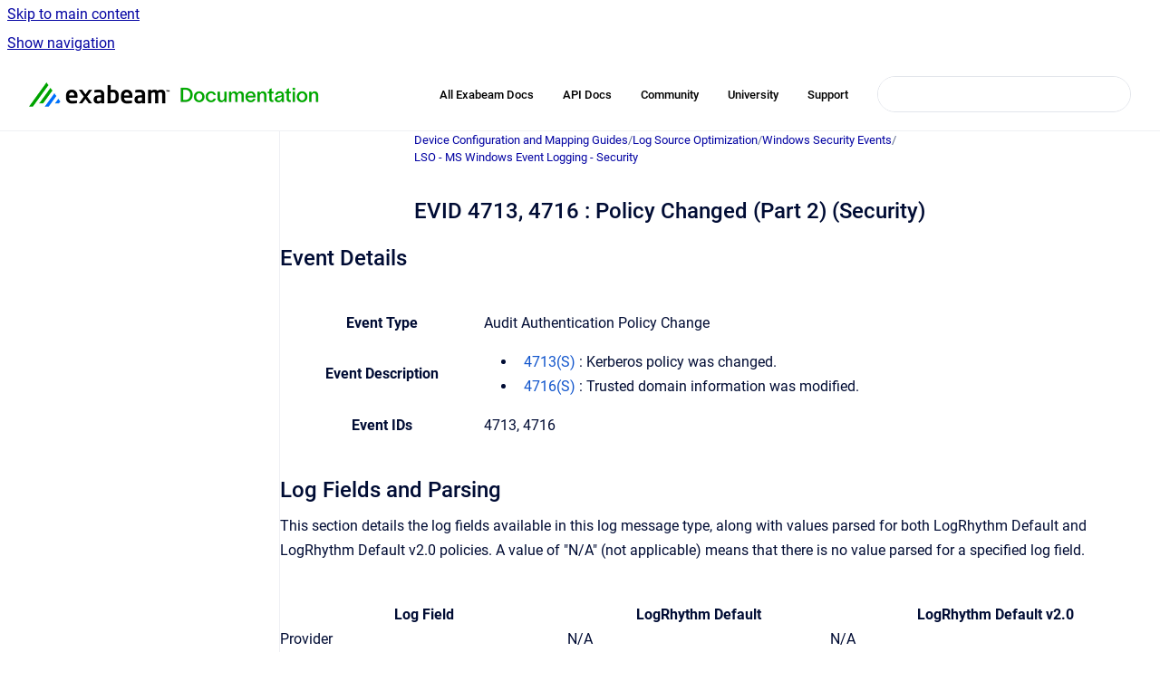

--- FILE ---
content_type: text/html
request_url: https://docs.logrhythm.com/devices/docs/evid-4713-4716-policy-changed-part-2-security
body_size: 7873
content:
<!doctype html>
            
        
    
        
<html class="no-js" lang="en" data-vp-page-id="1241744689" data-vp-page-template="article">
    
    
    
<head>
    <!--CDP_HEAD_START-->
        <!--CDP_HEAD_END-->
    <meta charset="utf-8">
    <meta http-equiv="x-ua-compatible" content="ie=edge">
    <meta name="viewport" content="width=device-width, initial-scale=1">
    <meta name="repository-base-url" content="../../devices/docs">
                <meta name="source-last-modified" content="2026-01-14T21:10Z">
    
    <meta name="Help Center Version"
          content="1.4">
    
        
    <link rel="icon" href="https://docs.logrhythm.com/__assets-edf9d246-929b-40ad-956e-f2b11b65ebaf/image/Exabeam-2024-Icon-Color-01%20(3).svg">
    <link rel="apple-touch-icon" href="https://docs.logrhythm.com/__assets-edf9d246-929b-40ad-956e-f2b11b65ebaf/image/Exabeam-2024-Icon-Color-01%20(3).svg">

            <link rel="canonical" href="https://docs.logrhythm.com/devices/docs/evid-4713-4716-policy-changed-part-2-security">
                                            <link rel="alternate" hreflang="en" href="https://docs.logrhythm.com/devices/docs/evid-4713-4716-policy-changed-part-2-security">

                                    <link rel="alternate" hreflang="x-default" href="https://docs.logrhythm.com/devices/docs/evid-4713-4716-policy-changed-part-2-security">
                                        
    


<!-- HelpCenter config -->


                                                                                                                                                                                                                                                                                                                                                                                                                                                                                                                                                                                                                                                                                                                                                                                                                                                                                                                                                                                                                                                                                                                                                                                                                                                                                                                                                                                                                                                                                                                                                                                                                                                                                                                                                                                                                                                                                                                                                                                                                                                                                                                                                                                                                                                                                                                                                                                                                                                                                                                                                                                                                                                                                                                                                                                                                                                                                                                                                                                                                                                                                                                                                                                                                                                                                                                                                                                                                                                                                                                                                                                                                                                                                                                                                                                                                                                                                                                                                        
    
                                                                                                                                        

    <!-- Primary Meta Tags -->
    <meta name="title" content="EVID 4713, 4716 : Policy Changed (Part 2) (Security)">
            <meta name="description" content="Event Details Event Type Audit Authentication Policy Change Event Description 4713(S) : Kerberos policy was changed. 4716(S) : Trusted domain infor...">
    <meta property="og:description" content="Event Details Event Type Audit Authentication Policy Change Event Description 4713(S) : Kerberos policy was changed. 4716(S) : Trusted domain infor...">
    <meta property="twitter:description" content="Event Details Event Type Audit Authentication Policy Change Event Description 4713(S) : Kerberos policy was changed. 4716(S) : Trusted domain infor...">

        
    
    <!-- Open Graph / Facebook -->
    <meta property="og:type" content="website">
    <meta property="og:url" content="https://docs.logrhythm.com/devices/docs/evid-4713-4716-policy-changed-part-2-security">
    <meta property="og:title" content="EVID 4713, 4716 : Policy Changed (Part 2) (Security)">
    <meta property="og:image" content="https://docs.logrhythm.com/__assets-edf9d246-929b-40ad-956e-f2b11b65ebaf/image/Exabeam-Documentation-Logo-Lock-up-01%206.png">


    <!-- Twitter -->
    <meta property="twitter:card" content="summary_large_image">
    <meta property="twitter:title" content="EVID 4713, 4716 : Policy Changed (Part 2) (Security)">
    <meta property="twitter:image" content="https://docs.logrhythm.com/__assets-edf9d246-929b-40ad-956e-f2b11b65ebaf/image/Exabeam-Documentation-Logo-Lock-up-01%206.png">

    
    <script>
        var hasCookieNotice = false;
        var usesCookieOptInStrategy = true;
        var cookieRelatedFeatures = [];

        function isSitePreview() {
            var previewStagingUrlMatcher = /\/~preview-([a-f0-9]{8}-[a-f0-9]{4}-[a-f0-9]{4}-[a-f0-9]{4}-[a-f0-9]{12})\//;
            return previewStagingUrlMatcher.test(window.location.href);
        }

        function hasSiteViewerGivenConsentForTracking() {
            try {
                return window.localStorage.getItem('shc-cookies') === 'enabled';
            } catch (e) {
                return false;
            }
        }

        function hasSiteViewerRefusedConsentForTracking() {
            try {
                return window.localStorage.getItem('shc-cookies') === 'disabled';
            } catch (e) {
                return false;
            }
        }

        function areCookiesEnabled() {
                        if (!hasCookieNotice) {
                return true;
            }

                        if (usesCookieOptInStrategy) {
                                if (hasSiteViewerGivenConsentForTracking()) {
                    return true;
                }
            } else {
                                if (!hasSiteViewerRefusedConsentForTracking()) {
                    return true;
                }
            }

            return false;
        }

        var registerCookieRelatedFeature = function (featureFunction) {

                                                
            if (typeof featureFunction === 'function') {
                cookieRelatedFeatures.push(featureFunction);
            }
        }

        var initializeCookieRelatedFeatures = function () {

                                    
            if (!areCookiesEnabled()) {
                return;
            }
            window.scrollHelpCenter.areCookiesEnabled = true;
            for (const cookieRelatedFeature of cookieRelatedFeatures) {
                try {
                    cookieRelatedFeature();
                } catch (e) {
                    console.error(e);
                }
            }
        }

        
        window.scrollHelpCenter = {
            collection: JSON.parse('{\"members\":[{\"name\":\"Device Configuration and Mapping Guides\",\"prefix\":\"devices\",\"versions\":{\"available\":[{\"name\":\"KB 734\"}],\"current\":{\"name\":\"KB 734\"}},\"variants\":{\"available\":[]}},{\"name\":\"Installations and Upgrades\",\"prefix\":\"deploy\",\"versions\":{\"available\":[{\"name\":\"7.23.0\"},{\"name\":\"7.22.0\"},{\"name\":\"7.21.0\"},{\"name\":\"7.20.0\"},{\"name\":\"7.19.0\"},{\"name\":\"7.18.0\"},{\"name\":\"7.17.0\"},{\"name\":\"7.16.0\"}],\"current\":{\"name\":\"KB 734\"}},\"variants\":{\"available\":[]}},{\"name\":\"Knowledge Base\",\"prefix\":\"kbmodules\",\"versions\":{\"available\":[{\"name\":\"KB 734\"}],\"current\":{\"name\":\"KB 734\"}},\"variants\":{\"available\":[]}},{\"name\":\"LogRhythm Cloud\",\"prefix\":\"lrcloud\",\"versions\":{\"available\":[{\"name\":\"2023.10\"}],\"current\":{\"name\":\"KB 734\"}},\"variants\":{\"available\":[]}},{\"name\":\"LogRhythm NDR (formerly MistNet)\",\"prefix\":\"ndr\",\"versions\":{\"available\":[{\"name\":\"2024.05\"}],\"current\":{\"name\":\"KB 734\"}},\"variants\":{\"available\":[]}},{\"name\":\"LogRhythm SIEM\",\"prefix\":\"lrsiem\",\"versions\":{\"available\":[{\"name\":\"7.23.0\"},{\"name\":\"7.22.0\"},{\"name\":\"7.21.0\"},{\"name\":\"7.20.0\"},{\"name\":\"7.19.0\"},{\"name\":\"7.18.0\"},{\"name\":\"7.17.0\"},{\"name\":\"7.16.0\"}],\"current\":{\"name\":\"KB 734\"}},\"variants\":{\"available\":[]}},{\"name\":\"Open Collector and Beats\",\"prefix\":\"OCbeats\",\"versions\":{\"available\":[{\"name\":\"2026.02\"}],\"current\":{\"name\":\"KB 734\"}},\"variants\":{\"available\":[]}},{\"name\":\"LogRhythm UEBA (formerly CloudAI)\",\"prefix\":\"ueba\",\"versions\":{\"available\":[{\"name\":\"7.14.0\"}],\"current\":{\"name\":\"KB 734\"}},\"variants\":{\"available\":[]}},{\"name\":\"NetMon\",\"prefix\":\"netmon\",\"versions\":{\"available\":[{\"name\":\"5.0.4\"},{\"name\":\"5.0.3\"},{\"name\":\"5.0.2\"},{\"name\":\"5.0.1\"},{\"name\":\"5.0.0\"}],\"current\":{\"name\":\"KB 734\"}},\"variants\":{\"available\":[]}},{\"name\":\"System Monitor\",\"prefix\":\"sysmon\",\"versions\":{\"available\":[{\"name\":\"7.23.0\"},{\"name\":\"7.22.0\"},{\"name\":\"7.21.0\"},{\"name\":\"7.20.0\"},{\"name\":\"7.19.0\"},{\"name\":\"7.18.0\"},{\"name\":\"7.17.0\"},{\"name\":\"7.16.0\"}],\"current\":{\"name\":\"KB 734\"}},\"variants\":{\"available\":[]}},{\"name\":\"APIs\",\"prefix\":\"lrapi\",\"versions\":{\"available\":[{\"name\":\"7.22.0\"}],\"current\":{\"name\":\"KB 734\"}},\"variants\":{\"available\":[]}}],\"currentContentSource\":{\"name\":\"Device Configuration and Mapping Guides\",\"prefix\":\"devices\",\"versions\":{\"available\":[{\"name\":\"KB 734\"}],\"current\":{\"name\":\"KB 734\"}},\"variants\":{\"available\":[]}}}'),
            source: {
                confluenceBaseUrl: 'https://exabeam.atlassian.net/wiki',
                confluencePageId: '1241744689',
                confluenceSpaceKey: 'SDDEVCONFIG',
            },
            contentSourceKey: 'DOCUMENT:3ceb1d6137c0258c7f806393f913bd25',
            siteKey: '84d707db-160d-42aa-8234-28dde0f9fd1f',
            customJsSrc: '../../__assets-edf9d246-929b-40ad-956e-f2b11b65ebaf/js/custom.js',
            isSitePreview: isSitePreview(),
            areCookiesEnabled: areCookiesEnabled(),
            excludePageLabel: 'scroll-help-center-exclude-page',
            hasCookieNotice: hasCookieNotice,
            usesCookieOptInStrategy: usesCookieOptInStrategy,
            registerCookieRelatedFeature: registerCookieRelatedFeature,
            initializeCookieRelatedFeatures: initializeCookieRelatedFeatures,
            isPortal: false,
            isSearch: false,
            isError: false,
            isOverview: false,
            viewportLink: '../../?l=en',
            relSiteRootPath: '../../',
            siteInstanceId: 'edf9d246-929b-40ad-956e-f2b11b65ebaf',
            theme: {
                root: {
                    absoluteLink: '../../?l=en'
                },
                header: {
                    displaySpaceName: false,
                    links: JSON.parse('[{\"url\":\"https:\/\/docs.exabeam.com\/\",\"text\":\"All Exabeam Docs\"},{\"url\":\"https:\/\/developers.exabeam.com\/\",\"text\":\"API Docs\"},{\"url\":\"https:\/\/mycommunity.exabeam.com\/\",\"text\":\"Community\"},{\"url\":\"https:\/\/logrhythm.my.site.com\/\",\"text\":\"University\"},{\"url\":\"https:\/\/portal.exabeam.com\/support\/s\/\",\"text\":\"Support\"}]'),
                    logo: {
                        url: '../../__assets-edf9d246-929b-40ad-956e-f2b11b65ebaf/image/Exabeam-Documentation-Logo-Lock-up-01%206.png',
                        alt: 'LogRhythm Documentation'
                    },
                },
                cookieNotice: {
                    display: false,
                    headingText: 'Cookie Notice',
                    descriptionText: 'Please read our privacy statement.',
                    link: {
                        url: '',
                        text: ''
                    }
                }
            },
            integrations: {
                jiraServiceDesk: {
                    key: ''
                },
                intercom: {
                    appId: ''
                },
                zendesk: {
                    url: ''
                },
                aiSearch: {
                    enabled: false
                }
            },
            repository: {
                link: '../../devices/docs',
                name: 'Device Configuration and Mapping Guides'
            },
            versionLinksForPage: JSON.parse('[{\"name\":\"KB 734\",\"toVersionLink\":\"..\/..\/devices\/docs\/evid-4713-4716-policy-changed-part-2-security\"}]'),
            variantLinksForPage: JSON.parse('[]'),
            languageLinksForPage: JSON.parse('[{\"displayName\":\"English\",\"code\":\"en\",\"toLanguageLink\":\"..\/..\/devices\/docs\/evid-4713-4716-policy-changed-part-2-security\",\"fallback\":false}]'),
            defaultLanguageCode: 'en'        };
    </script>

    
            
    
        <!-- Google Tag Manager -->
        <script>
                        window.scrollHelpCenter.registerCookieRelatedFeature(function () {
                if (!window.scrollHelpCenter.isSitePreview) {
                    (function(w,d,s,l,i){w[l]=w[l]||[];w[l].push({'gtm.start':
                        new Date().getTime(),event:'gtm.js'});var f=d.getElementsByTagName(s)[0],
                        j=d.createElement(s),dl=l!='dataLayer'?'&l='+l:'';j.async=true;j.src=
                        'https://www.googletagmanager.com/gtm.js?id='+i+dl;f.parentNode.insertBefore(j,f);
                    })(window,document,'script','dataLayer','GT-NS4XXNQ');
                }
            });
        </script>
        <!-- End Google Tag Manager -->
    

    
    <!-- Google Analytics (gtag) -->
    <script>
        window.scrollHelpCenter.registerCookieRelatedFeature(function () {
            if (!window.scrollHelpCenter.isSitePreview) {
                (function(w,d,s,i){var a=d.createElement(s), m=d.getElementsByTagName(s)[0];a.async=true;
                    a.src='https://www.googletagmanager.com/gtag/js?id='+i;m.parentNode.insertBefore(a,m);
                })(window,document,'script','G-QZD1DDMEH7');

                window.dataLayer = window.dataLayer || [];
                window.gtag = function gtag(){dataLayer.push(arguments);};
                gtag('consent', 'default', {
                    'ad_storage': 'denied',
                    'ad_user_data': 'denied',
                    'ad_personalization': 'denied',
                    'analytics_storage': 'granted'
                });
                gtag('js', new Date());
                gtag('set', 'ads_data_redaction', true);
                gtag('config', 'G-QZD1DDMEH7', { 'anonymize_ip': true });
            }
        });

    </script>
    <!-- End Google Analytics (gtag) -->

    
            <meta name="google-site-verification"
              content="4jQyvfMpbRY1IYe6mkW8L7M5KAGifEv9Wndn7duCTAM"/>
        
    <link rel="stylesheet" href="../../__theme/css/app--9d49c7a6f16d6f27f169.css">

    
    
    
<style>
            :root {
                        --_vpt-INTERNAL-footer-background: #FFFFFF;
        --_vpt-INTERNAL-footer-foreground: #002F59;
        --_vpt-INTERNAL-header-background: #FFFFFF;
        --_vpt-INTERNAL-header-foreground: #000000;

        /* @deprecated */
        --vp-portal-banner-background-image: url('../../__assets-edf9d246-929b-40ad-956e-f2b11b65ebaf/image/Header_4.png');
        /* @deprecated */
        --vp-portal-banner-text-color: #000000;
        /* @deprecated */
        --vp-space-banner-background-image: url('../../__assets-edf9d246-929b-40ad-956e-f2b11b65ebaf/image/Header_4.png');
        /* @deprecated */
        --vp-space-banner-text-color: #000000;
    }
</style>

    <title>EVID 4713, 4716 : Policy Changed (Part 2) (Security)</title>

        </head>
    <!-- pageid attribute is deprecated - please use data-vp-page-id on html element instead -->
    <body pageid="1241744689" class="flex flex-col min-h-screen">
                    <div id="vp-js-cookies__notice"></div>
            <vp-a11y-skip-controller>
                <a class="vp-a11y-skip-trigger" href="#content">
                    <i18n-message i18nkey="navigation.skip.to.main.label">
                        Skip to main content
                    </i18n-message>
                </a>
            </vp-a11y-skip-controller>
            <button type="button" class="vp-a11y-skip-trigger vp-js-a11y-navigation-toggle">
                <i18n-message i18nkey="navigation.open.label">
                    Show navigation
                </i18n-message>
            </button>
        
        

<header data-vp-component="header" class="header hc-header-background-color">
    <div class="header__navigation relative">
        <div class="hc-header-background-color relative z-10" id="site-navigation">
            <div class="top-bar header__navigation--large vp-container hc-header-background-color hc-header-font-color">
                <div class="top-bar-left">
                    <ul class="flex flex-wrap flex-row gap-4 items-center relative m-0 p-0 list-none hc-header-background-color">
                        <li class="leading-none align-self-center header__navigation--logo">
                            <vp-localized-link>
                                <a href="../../?l=en">
                                    <img src="../../__assets-edf9d246-929b-40ad-956e-f2b11b65ebaf/image/Exabeam-Documentation-Logo-Lock-up-01%206.png" alt="">
                                    <i18n-message class="sr-only" i18nKey="header.home.label">
                                        Go to homepage
                                    </i18n-message>
                                </a>
                            </vp-localized-link>
                        </li>
                                            </ul>
                </div>
                <div class="top-bar-right no-print">
                    <div class="header__navigation--large__menu hc-header-background-color">
                        <ul class="flex flex-row m-0 p-0 list-none render-links">
                            
    <li class="order-6 lg:order-2 render-links--link
                              render-links--link--border">
        <a href="https://docs.exabeam.com/"
           class="block px-4 py-3 hc-header-font-color"
           rel="noopener">
            All Exabeam Docs
        </a>
    </li>
        <li class="order-6 lg:order-2 render-links--link
                              ">
        <a href="https://developers.exabeam.com/"
           class="block px-4 py-3 hc-header-font-color"
           rel="noopener">
            API Docs
        </a>
    </li>
        <li class="order-6 lg:order-2 render-links--link
                              ">
        <a href="https://mycommunity.exabeam.com/"
           class="block px-4 py-3 hc-header-font-color"
           rel="noopener">
            Community
        </a>
    </li>
        <li class="order-6 lg:order-2 render-links--link
                              ">
        <a href="https://logrhythm.my.site.com/"
           class="block px-4 py-3 hc-header-font-color"
           rel="noopener">
            University
        </a>
    </li>
        <li class="order-6 lg:order-2 render-links--link
                              ">
        <a href="https://portal.exabeam.com/support/s/"
           class="block px-4 py-3 hc-header-font-color"
           rel="noopener">
            Support
        </a>
    </li>
                            </ul>
                                                                            <div class="my-auto list-none ml-4">
                                    

        
        
    
    <div
        data-vp-id="search-bar-placeholder"
        data-vp-component="search-bar"
        data-vp-variant=""
        class="vp-search-bar "
        aria-hidden="true"
    >
        <form
            action="/search.html"
            method="GET"
            class="vp-search-bar__input-container"
        >
            <div
                data-vp-component="search-input"
                data-vp-variant="border"
                class="vp-search-input vp-search-input--border"
            >
                <input
                    type="search"
                    autocomplete="off"
                    value=""
                    class="vp-search-input__input"
                    style="margin-right: 0;"
                >
            </div>
        </form>
    </div>

    
    <script data-vp-id="search-bar-config" type="application/json">
        {
            "hasContentSourceFilter": false,
            "hasQuickSearch": true,
            "variant": ""
        }
    </script>
                            </div>
                                            </div>

                    <button type="button" class="vp-js-header-search-toggle vp-button header__navigation--button hc-header-font-color">
                        <svg
                            data-vp-id="header-search-toggle-icon"
                            data-vp-component="icon"
                            xmlns="http://www.w3.org/2000/svg"
                            width="20"
                            height="20"
                            viewBox="0 0 20 20"
                            fill="none"
                            aria-hidden="true"
                        >
                            <path d="M8.99452 14.5C10.5121 14.5 11.809 13.9669 12.8854 12.9007C13.9618 11.8345 14.5 10.5361 14.5 9.00548C14.5 7.48794 13.9631 6.19097 12.8893 5.11458C11.8155 4.03819 10.519 3.5 9 3.5C7.46786 3.5 6.16816 4.0369 5.1009 5.11071C4.03363 6.18453 3.5 7.48096 3.5 9C3.5 10.5321 4.0331 11.8318 5.09929 12.8991C6.1655 13.9664 7.46391 14.5 8.99452 14.5ZM9 16C8.02913 16 7.11974 15.816 6.27185 15.4479C5.42395 15.0799 4.68056 14.5799 4.04167 13.9479C3.40278 13.316 2.90278 12.576 2.54167 11.728C2.18056 10.88 2 9.97053 2 8.99956C2 8.04152 2.18403 7.13542 2.55208 6.28125C2.92014 5.42708 3.41864 4.68387 4.04758 4.0516C4.67653 3.41935 5.41569 2.91935 6.26508 2.5516C7.11449 2.18387 8.02548 2 8.99806 2C9.95769 2 10.8646 2.18403 11.7188 2.55208C12.5729 2.92014 13.316 3.42014 13.9479 4.05208C14.5799 4.68403 15.0799 5.42612 15.4479 6.27835C15.816 7.13058 16 8.0381 16 9.00094C16 9.83365 15.8615 10.6213 15.5846 11.3638C15.3078 12.1062 14.9254 12.7836 14.4375 13.3958L18 16.9583L16.9375 18L13.375 14.4583C12.7668 14.9459 12.0939 15.3247 11.3564 15.5948C10.6188 15.8649 9.83333 16 9 16Z" fill="currentColor"></path>
                        </svg>
                        <i18n-message class="sr-only" i18nKey="search.form.show.label"></i18n-message>
                    </button>
                </div>
            </div>
        </div>
    </div>
</header>

        <div class="flex flex-col flex-grow hc-main-wrapper">
                            


<div class="vp-article vp-container article">
    <div class="vp-article__aside-left no-print">
        <div id="vp-js-desktop__navigation" class="vp-article__aside-left__inner"></div>
    </div>

    <main id="article-content" class="vp-article__content-panel">
                    
    <i18n-message i18nkey="breadcrumb.label" attribute="aria-label" class="vp-breadcrumbs__wrapper">
        <nav class="vp-breadcrumbs" aria-label="Breadcrumb" role="navigation">
            <div class="breadcrumbs-wrapper">
                <ol class="breadcrumbs breadcrumbs--fit-content">
                                            <li>
                                                            <a href="../../devices/docs/" rel="prev">Device Configuration and Mapping Guides</a>
                                                                                        <span aria-hidden="true">/</span>
                                                    </li>
                                            <li>
                                                            <a href="../../devices/docs/log-source-optimization" rel="prev" class="js-breadcrumbs-truncate">Log Source Optimization</a>
                                                                                        <span aria-hidden="true">/</span>
                                                    </li>
                                            <li>
                                                            <a href="../../devices/docs/windows-security-events" rel="prev" class="js-breadcrumbs-truncate">Windows Security Events</a>
                                                                                        <span aria-hidden="true">/</span>
                                                    </li>
                                            <li>
                                                            <a href="../../devices/docs/lso-ms-windows-event-logging-security" rel="prev" class="js-breadcrumbs-truncate">LSO - MS Windows Event Logging - Security</a>
                                                                                </li>
                                    </ol>
            </div>
        </nav>
    </i18n-message>
                        <div id="content" class="vp-a11y-skip-target" tabindex="-1"></div>
                    <div class="vp-article__aside-right no-print">
                <vp-toc data-vp-component="toc" for="main-content">
                    <vp-a11y-skip-controller slot="afterbegin">
                        <a class="vp-a11y-skip-trigger"  href="#article-inner-content">
                            <i18n-message i18nkey="navigation.skip.toc.label">
                                Skip table of contents
                            </i18n-message>
                        </a>
                    </vp-a11y-skip-controller>
                </vp-toc>
            </div>
                <div id="article-inner-content" class="vp-article__wrapper" tabindex="-1">
            <header class="article-header">
                <!-- CSS class article__heading is deprecated and will be removed in the future -->
                <h1 class="vp-article__heading article__heading"><span>EVID 4713, 4716 : Policy Changed (Part 2) (Security)</span></h1>
            </header>

            <section id="main-content" class="vp-article__content wiki-content article__content">
                    <h2 id="id-(KB734)EVID4713,4716:PolicyChanged(Part2)(Security)-EventDetails"><style>[data-colorid=pt4dzdqc0s]{color:#1155cc} html[data-color-mode=dark] [data-colorid=pt4dzdqc0s]{color:#3377ee}[data-colorid=b039e2gfbb]{color:#1155cc} html[data-color-mode=dark] [data-colorid=b039e2gfbb]{color:#3377ee}[data-colorid=slngb68tmi]{color:#1155cc} html[data-color-mode=dark] [data-colorid=slngb68tmi]{color:#3377ee}</style>Event Details</h2><div class="table-wrap" data-layout="default"><table class="confluenceTable"><colgroup span="1"><col span="1"><col span="1"></colgroup><thead><tr><th colspan="1" rowspan="1" class="confluenceTh">Event Type</th><td colspan="1" rowspan="1" class="confluenceTd">Audit Authentication Policy Change</td></tr></thead><tbody><tr><th colspan="1" rowspan="1" class="confluenceTh">Event Description</th><td colspan="1" rowspan="1" class="confluenceTd"><ul><li><p><span style="letter-spacing: 0.0px;"><span><span data-colorid="slngb68tmi"><a class="external-link" href="https://docs.microsoft.com/en-us/windows/security/threat-protection/auditing/event-4713" rel="nofollow" shape="rect"><span data-colorid="pt4dzdqc0s">4713(S)</span></a></span></span></span> : Kerberos policy was changed.</p></li><li><p><a class="external-link" href="https://docs.microsoft.com/en-us/windows/security/threat-protection/auditing/event-4716" rel="nofollow" shape="rect"><span data-colorid="b039e2gfbb">4716(S)</span></a>&nbsp;: Trusted domain information was modified.</p></li></ul></td></tr><tr><th colspan="1" rowspan="1" class="confluenceTh">Event IDs</th><td colspan="1" rowspan="1" class="confluenceTd">4713, 4716</td></tr></tbody></table></div><h2 id="id-(KB734)EVID4713,4716:PolicyChanged(Part2)(Security)-LogFieldsandParsing">Log Fields&nbsp;and&nbsp;Parsing</h2><p>This section details the log fields available in this log message type, along with values parsed for both LogRhythm Default and LogRhythm Default v2.0 policies. A value of "N/A" (not applicable) means that there is no value parsed for a specified log field.</p><div class="table-wrap" data-layout="default"><table class="confluenceTable"><colgroup span="1"><col span="1"><col span="1"><col span="1"><col span="1"></colgroup><tbody><tr><th colspan="1" rowspan="1" class="confluenceTh">Log Field</th><th colspan="1" rowspan="1" class="confluenceTh">LogRhythm Default</th><th colspan="2" rowspan="1" class="confluenceTh">LogRhythm Default v2.0</th></tr><tr><td colspan="1" rowspan="1" class="confluenceTd">Provider</td><td colspan="1" rowspan="1" class="confluenceTd">N/A</td><td colspan="2" rowspan="1" class="confluenceTd">N/A</td></tr><tr><td colspan="1" rowspan="1" class="confluenceTd">EventID</td><td colspan="1" rowspan="1" class="confluenceTd">&lt;vmid&gt;</td><td colspan="2" rowspan="1" class="confluenceTd">&lt;vmid&gt;</td></tr><tr><td colspan="1" rowspan="1" class="confluenceTd">Version</td><td colspan="1" rowspan="1" class="confluenceTd">N/A</td><td colspan="2" rowspan="1" class="confluenceTd">N/A</td></tr><tr><td colspan="1" rowspan="1" class="confluenceTd">Level</td><td colspan="1" rowspan="1" class="confluenceTd">&lt;severity&gt;</td><td colspan="2" rowspan="1" class="confluenceTd">&lt;severity&gt;</td></tr><tr><td colspan="1" rowspan="1" class="confluenceTd">Task</td><td colspan="1" rowspan="1" class="confluenceTd">N/A</td><td colspan="2" rowspan="1" class="confluenceTd">&lt;vendorinfo&gt;</td></tr><tr><td colspan="1" rowspan="1" class="confluenceTd">Opcode</td><td colspan="1" rowspan="1" class="confluenceTd">N/A</td><td colspan="2" rowspan="1" class="confluenceTd">N/A</td></tr><tr><td colspan="1" rowspan="1" class="confluenceTd">Keywords</td><td colspan="1" rowspan="1" class="confluenceTd">&lt;tag1&gt;</td><td colspan="2" rowspan="1" class="confluenceTd">&lt;result&gt;</td></tr><tr><td colspan="1" rowspan="1" class="confluenceTd">TimeCreated</td><td colspan="1" rowspan="1" class="confluenceTd">N/A</td><td colspan="2" rowspan="1" class="confluenceTd">N/A</td></tr><tr><td colspan="1" rowspan="1" class="confluenceTd">EventRecordID</td><td colspan="1" rowspan="1" class="confluenceTd">N/A</td><td colspan="2" rowspan="1" class="confluenceTd">N/A</td></tr><tr><td colspan="1" rowspan="1" class="confluenceTd">Correlation</td><td colspan="1" rowspan="1" class="confluenceTd">N/A</td><td colspan="2" rowspan="1" class="confluenceTd">N/A</td></tr><tr><td colspan="1" rowspan="1" class="confluenceTd">Execution</td><td colspan="1" rowspan="1" class="confluenceTd">N/A</td><td colspan="2" rowspan="1" class="confluenceTd">N/A</td></tr><tr><td colspan="1" rowspan="1" class="confluenceTd">Channel</td><td colspan="1" rowspan="1" class="confluenceTd">N/A</td><td colspan="2" rowspan="1" class="confluenceTd">N/A</td></tr><tr><td colspan="1" rowspan="1" class="confluenceTd">Computer</td><td colspan="1" rowspan="1" class="confluenceTd">&lt;dname&gt;</td><td colspan="2" rowspan="1" class="confluenceTd">&lt;dname&gt;</td></tr><tr><td colspan="1" rowspan="1" class="confluenceTd">SubjectUserSid</td><td colspan="1" rowspan="1" class="confluenceTd">N/A</td><td colspan="2" rowspan="1" class="confluenceTd">N/A</td></tr><tr><td colspan="1" rowspan="1" class="confluenceTd">SubjectUserName</td><td colspan="1" rowspan="1" class="confluenceTd">&lt;login&gt;</td><td colspan="2" rowspan="1" class="confluenceTd">&lt;login&gt;</td></tr><tr><td colspan="1" rowspan="1" class="confluenceTd">SubjectDomainName</td><td colspan="1" rowspan="1" class="confluenceTd">&lt;domain&gt;</td><td colspan="2" rowspan="1" class="confluenceTd">&lt;domainorigin&gt;</td></tr><tr><td colspan="1" rowspan="1" class="confluenceTd">SubjectLogonId</td><td colspan="1" rowspan="1" class="confluenceTd">&lt;session&gt;</td><td colspan="2" rowspan="1" class="confluenceTd">&lt;session&gt;</td></tr><tr><td colspan="1" rowspan="1" class="confluenceTd">Eventdata</td><td colspan="1" rowspan="1" class="confluenceTd">&lt;vendorinfo&gt;</td><td colspan="2" rowspan="1" class="confluenceTd">N/A</td></tr><tr><td colspan="1" rowspan="1" class="confluenceTd">Category</td><td colspan="1" rowspan="1" class="confluenceTd">&lt;object&gt;</td><td colspan="2" rowspan="1" class="confluenceTd">N/A</td></tr><tr><td colspan="1" rowspan="1" class="confluenceTd">Subcategory</td><td colspan="1" rowspan="1" class="confluenceTd">&lt;objectname&gt;</td><td colspan="2" rowspan="1" class="confluenceTd">N/A</td></tr><tr><td colspan="1" rowspan="1" class="confluenceTd">Changes</td><td colspan="1" rowspan="1" class="confluenceTd">&lt;subject&gt;</td><td colspan="2" rowspan="1" class="confluenceTd">N/A</td></tr></tbody></table></div><h2 class="auto-cursor-target" id="id-(KB734)EVID4713,4716:PolicyChanged(Part2)(Security)-LogProcessingSettings">Log Processing Settings</h2><p>This section details log processing changes made from the LogRhythm Default policy to LogRhythm Default v2.0. In some cases, base rules are broken down into sub-rules to appropriately parse log message types by their event types.</p><h3 id="id-(KB734)EVID4713,4716:PolicyChanged(Part2)(Security)-LogRhythmDefault">LogRhythm Default</h3><div class="table-wrap" data-layout="default"><table class="confluenceTable"><colgroup span="1"><col span="1"><col span="1"><col span="1"><col span="1"><col span="1"></colgroup><tbody><tr><th colspan="1" rowspan="1" class="highlight-grey confluenceTh" data-highlight-colour="grey">Regex ID</th><th colspan="1" rowspan="1" class="highlight-grey confluenceTh" title="Background colour : Grey" data-highlight-colour="grey"><strong title="">Rule Name</strong></th><th colspan="1" rowspan="1" class="highlight-grey confluenceTh" title="Background colour : Grey" data-highlight-colour="grey"><strong title="">Rule Type</strong></th><th colspan="1" rowspan="1" class="highlight-grey confluenceTh" title="Background colour : Grey" data-highlight-colour="grey"><strong title="">Common Event</strong></th><th colspan="1" rowspan="1" class="highlight-grey confluenceTh" title="Background colour : Grey" data-highlight-colour="grey"><strong title="">Classification</strong></th></tr><tr><td colspan="1" rowspan="6" class="confluenceTd"><span>1000631</span></td><td colspan="1" rowspan="1" class="confluenceTd">Policy Changed</td><td colspan="1" rowspan="1" class="confluenceTd">Base Rule</td><td colspan="1" rowspan="1" class="confluenceTd">Policy Modified : System</td><td colspan="1" rowspan="1" class="confluenceTd">Policy</td></tr><tr><td colspan="1" rowspan="1" class="confluenceTd">EVID 4719 : System Audit Policy Changed</td><td colspan="1" rowspan="1" class="confluenceTd">Sub Rule</td><td colspan="1" rowspan="1" class="confluenceTd">Policy Modified : Auditing</td><td colspan="1" rowspan="1" class="confluenceTd">Policy</td></tr><tr><td colspan="1" rowspan="1" class="confluenceTd">EVID 4713 : Kerberos Policy Changed</td><td colspan="1" rowspan="1" class="confluenceTd">Sub Rule</td><td colspan="1" rowspan="1" class="confluenceTd">Policy Modified : System</td><td colspan="1" rowspan="1" class="confluenceTd">Policy</td></tr><tr><td colspan="1" rowspan="1" class="confluenceTd">EVID 4714 : Encrypted Data Recovery Policy Changed</td><td colspan="1" rowspan="1" class="confluenceTd">Sub Rule</td><td colspan="1" rowspan="1" class="confluenceTd">Policy Modified : Encryption</td><td colspan="1" rowspan="1" class="confluenceTd">Policy</td></tr><tr><td colspan="1" rowspan="1" class="confluenceTd">EVID 4739 : Domain Policy Changed</td><td colspan="1" rowspan="1" class="confluenceTd">Sub Rule</td><td colspan="1" rowspan="1" class="confluenceTd">Policy Modified : Domain</td><td colspan="1" rowspan="1" class="confluenceTd">Policy</td></tr><tr><td colspan="1" rowspan="1" class="confluenceTd">EVID 4912 : Per User Policy Was Changed</td><td colspan="1" rowspan="1" class="confluenceTd">Sub Rule</td><td colspan="1" rowspan="1" class="confluenceTd">Policy Modified : User/Password</td><td colspan="1" rowspan="1" class="confluenceTd">Policy</td></tr></tbody></table></div><h3 id="id-(KB734)EVID4713,4716:PolicyChanged(Part2)(Security)-LogRhythmDefaultv2.0">LogRhythm Default v2.0</h3><div class="table-wrap" data-layout="default"><table class="confluenceTable"><colgroup span="1"><col span="1"><col span="1"><col span="1"><col span="1"><col span="1"></colgroup><tbody><tr><th colspan="1" rowspan="1" class="highlight-grey confluenceTh" data-highlight-colour="grey">Regex ID</th><th colspan="1" rowspan="1" class="highlight-grey confluenceTh" title="Background colour : Grey" data-highlight-colour="grey"><strong title="">Rule Name</strong></th><th colspan="1" rowspan="1" class="highlight-grey confluenceTh" title="Background colour : Grey" data-highlight-colour="grey"><strong title="">Rule Type</strong></th><th colspan="1" rowspan="1" class="highlight-grey confluenceTh" title="Background colour : Grey" data-highlight-colour="grey"><strong title="">Common Event</strong></th><th colspan="1" rowspan="1" class="highlight-grey confluenceTh" title="Background colour : Grey" data-highlight-colour="grey"><strong title="">Classification</strong></th></tr><tr><td colspan="1" rowspan="4" class="confluenceTd"><span>1011104</span></td><td colspan="1" rowspan="1" class="confluenceTd">V 2.0 : General Policy Change Events</td><td colspan="1" rowspan="1" class="confluenceTd">Base Rule</td><td colspan="1" rowspan="1" class="confluenceTd">Policy Modified : System</td><td colspan="1" rowspan="1" class="confluenceTd">Policy</td></tr><tr><td colspan="1" rowspan="1" class="confluenceTd">V 2.0 : EVID 4713 : Kerberos Policy Modified</td><td colspan="1" rowspan="1" class="confluenceTd">Sub Rule</td><td colspan="1" rowspan="1" class="confluenceTd">Policy Modified : System</td><td colspan="1" rowspan="1" class="confluenceTd">Policy</td></tr><tr><td colspan="1" rowspan="1" class="confluenceTd">V 2.0 : EVID 4715 : SACL On Object Modified</td><td colspan="1" rowspan="1" class="confluenceTd">Sub Rule</td><td colspan="1" rowspan="1" class="confluenceTd">Policy Modified : Object</td><td colspan="1" rowspan="1" class="confluenceTd">Policy</td></tr><tr><td colspan="1" rowspan="1" class="confluenceTd">V 2.0 : EVID 4716 : Domain Trust Modified</td><td colspan="1" rowspan="1" class="confluenceTd">Sub Rule</td><td colspan="1" rowspan="1" class="confluenceTd">Policy Modified : Domain</td><td colspan="1" rowspan="1" class="confluenceTd">Policy</td></tr></tbody></table></div>

        
<div class="table-overlay full reveal article__content" data-vp-id="js-table-overlay">
    <i18n-message i18nkey="modal.cta.close.label" attribute="title">
        <button class="close-button table-overlay__close"
                data-close
                title="Close modal"
                type="button">
            <span aria-hidden="true">&times;</span>
        </button>
    </i18n-message>
    <div class="table-overlay__content"></div>
</div>

                            </section>

                    </div>
    </main>
</div>
                    </div>

        
    
<footer data-vp-component="footer" class="footer hc-footer-background-color">
    <div class="grid lg:flex footer--alignment hc-footer-font-color vp-container">
                    <div class="flex hc-footer-font-color">
                <img src="../../__theme/footer-logo--f92dd2820b24ad5bb8be.svg" class="footer__logo" alt="">
            </div>
                <div class="grid">
            <div class="footer__links">
                            </div>
                <ul class="footer__attribution-line--copyright hc-footer-font-color">
                    <li>
                    <i18n-message i18nkey="footer.copyright.label" options='{ "date": "2026", "by": "Exabeam. All Rights Reserved" }'>
                        Copyright &copy; 2026 Exabeam. All Rights Reserved
                    </i18n-message>
                    </li>
                    <li>
                        <span aria-hidden="true">&bull;</span>
                        <i18n-message i18nkey="footer.poweredBy.label">Powered by</i18n-message>
                        &#32;
                        <a
                            href="https://www.k15t.com/go/scroll-viewport-cloud-help-center"
                            rel="noopener nofollow"
                        >
                            Scroll Viewport
                        </a>
                        &#32;
                        &#38;
                        &#32;
                        <a
                            href="https://www.atlassian.com/software/confluence"
                            rel="noopener nofollow"
                        >
                            Atlassian Confluence
                        </a>
                    </li>
                    <li id="vp-js-cookies__reset-link"></li>
                </ul>
                    </div>
    </div>
</footer>

        
    
    
        
        
            
    
                
                
                
        
        <div id="vp-js-mobile__navigation"></div>

                            <div class="vp-error-log">
                <div class="vp-error-log__backdrop"></div>
                <div class="vp-error-log__modal">
                    <div class="vp-error-log__header">
                        <i18n-message i18nkey="preview.errorLog.header.label" ns="common">
                            JavaScript errors detected
                        </i18n-message>
                    </div>
                    <div class="vp-error-log__content">
                        <p>
                            <i18n-message i18nkey="preview.errorLog.content.0" ns="common">
                                Please note, these errors can depend on your browser setup.
                            </i18n-message>
                        </p>
                        <ul data-error-log-list>
                            <template class="vp-error-log__item--template">
                                <li></li>
                            </template>
                        </ul>
                        <p>
                            <i18n-message i18nkey="preview.errorLog.content.1" ns="common">
                                If this problem persists, please contact our support.
                            </i18n-message>
                        </p>
                    </div>
                    <div class="vp-error-log__footer">
                        <a class="vp-button vp-button--primary" href="https://k15t.jira.com/servicedesk/customer/portal/3" rel="noopener">
                            <i18n-message i18nkey="preview.errorLog.cta.support.label" ns="common">
                                Contact Support
                            </i18n-message>
                        </a>
                        <a class="vp-button vp-button--secondary" id="error-log-close-button" tabindex="0">
                            <i18n-message i18nkey="preview.errorLog.cta.close.label" ns="common">
                                Close
                            </i18n-message>
                        </a>
                    </div>
                </div>
            </div>
        
        <script>
            (function() {
                // set the inapphelp attributes as early as possible to avoid flashing content that should be hidden
                const searchParams = new URL(location.href).searchParams;

                if (searchParams.get('inAppHelp') === 'true') {
                    const inAppHelpClasses = ['vp-in-app-help'];

                    if (searchParams.get('title') === 'false') {
                        inAppHelpClasses.push('vp-in-app-help--no-title');
                    }

                    document.body.classList.add(...inAppHelpClasses);
                }
            }());
        </script>

        <script>
            if(!false) {
                window.scrollHelpCenter.initializeCookieRelatedFeatures();
            }
        </script>

        <script src="../../__theme/js/app--e097f5305d0a99a7c40c.js"></script>
    </body>
</html>
